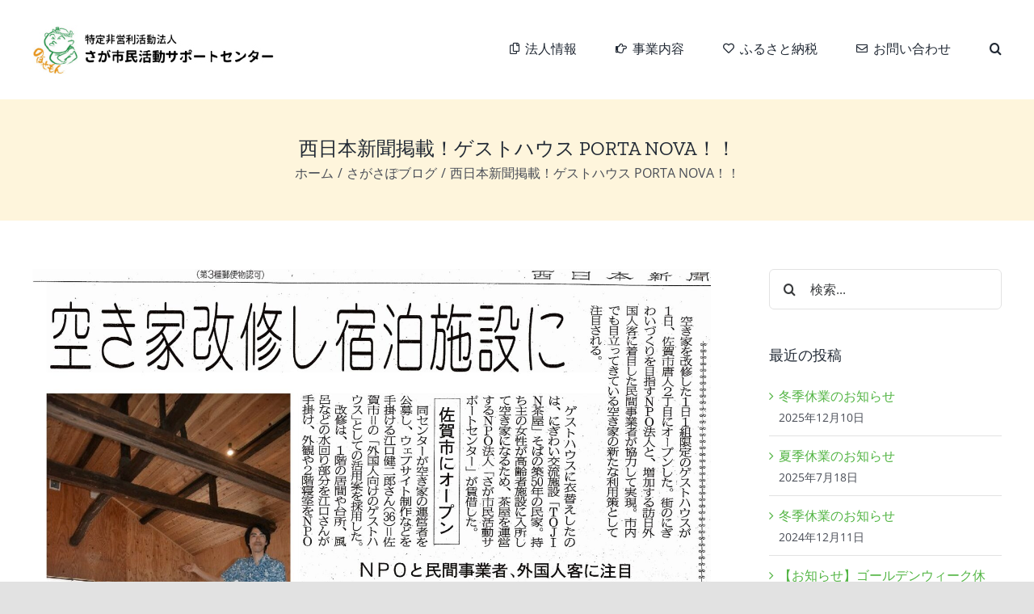

--- FILE ---
content_type: text/html; charset=UTF-8
request_url: https://sagasp-cen.com/2018/10/09/%E8%A5%BF%E6%97%A5%E6%9C%AC%E6%96%B0%E8%81%9E%E6%8E%B2%E8%BC%89%EF%BC%81%E3%82%B2%E3%82%B9%E3%83%88%E3%83%8F%E3%82%A6%E3%82%B9-porta-nova%EF%BC%81%EF%BC%81/
body_size: 17305
content:
<!DOCTYPE html>
<html class="avada-html-layout-wide avada-html-header-position-top" lang="ja" prefix="og: http://ogp.me/ns# fb: http://ogp.me/ns/fb#">
<head>
	<meta http-equiv="X-UA-Compatible" content="IE=edge" />
	<meta http-equiv="Content-Type" content="text/html; charset=utf-8"/>
	<meta name="viewport" content="width=device-width, initial-scale=1" />
	<title>西日本新聞掲載！ゲストハウス PORTA NOVA！！ &#8211; さが市民活動サポートセンター</title>
<meta name='robots' content='max-image-preview:large' />
<link rel='dns-prefetch' href='//webfonts.xserver.jp' />
<link rel="alternate" type="application/rss+xml" title="さが市民活動サポートセンター &raquo; フィード" href="https://sagasp-cen.com/feed/" />
<link rel="alternate" type="application/rss+xml" title="さが市民活動サポートセンター &raquo; コメントフィード" href="https://sagasp-cen.com/comments/feed/" />
		
		
		
				<link rel="alternate" title="oEmbed (JSON)" type="application/json+oembed" href="https://sagasp-cen.com/wp-json/oembed/1.0/embed?url=https%3A%2F%2Fsagasp-cen.com%2F2018%2F10%2F09%2F%25e8%25a5%25bf%25e6%2597%25a5%25e6%259c%25ac%25e6%2596%25b0%25e8%2581%259e%25e6%258e%25b2%25e8%25bc%2589%25ef%25bc%2581%25e3%2582%25b2%25e3%2582%25b9%25e3%2583%2588%25e3%2583%258f%25e3%2582%25a6%25e3%2582%25b9-porta-nova%25ef%25bc%2581%25ef%25bc%2581%2F" />
<link rel="alternate" title="oEmbed (XML)" type="text/xml+oembed" href="https://sagasp-cen.com/wp-json/oembed/1.0/embed?url=https%3A%2F%2Fsagasp-cen.com%2F2018%2F10%2F09%2F%25e8%25a5%25bf%25e6%2597%25a5%25e6%259c%25ac%25e6%2596%25b0%25e8%2581%259e%25e6%258e%25b2%25e8%25bc%2589%25ef%25bc%2581%25e3%2582%25b2%25e3%2582%25b9%25e3%2583%2588%25e3%2583%258f%25e3%2582%25a6%25e3%2582%25b9-porta-nova%25ef%25bc%2581%25ef%25bc%2581%2F&#038;format=xml" />

		<meta property="og:title" content="西日本新聞掲載！ゲストハウス PORTA NOVA！！"/>
		<meta property="og:type" content="article"/>
		<meta property="og:url" content="https://sagasp-cen.com/2018/10/09/%e8%a5%bf%e6%97%a5%e6%9c%ac%e6%96%b0%e8%81%9e%e6%8e%b2%e8%bc%89%ef%bc%81%e3%82%b2%e3%82%b9%e3%83%88%e3%83%8f%e3%82%a6%e3%82%b9-porta-nova%ef%bc%81%ef%bc%81/"/>
		<meta property="og:site_name" content="さが市民活動サポートセンター"/>
		<meta property="og:description" content="空き家改修し宿泊施設に　佐賀市にオープン１日１組限定　外国人客に注目西日本新聞_20181008 

2018年10月1日（月）にオープンしたゲストハウス PORTA NOVAが、10月8日発刊の西日本新聞に掲載されました！

PORTA NOVA ホームページ
https://porta-nova.jp/

PORTA NOVA Facebookページ
https://www.facebook.com/PORTANOVA.saga/

佐賀市中央大通りエリアマネジメント協議会では、佐賀県「自発の地域創生プロジェクト」に基づく佐賀市との協働事業「空き家活用による中心市街地活性化計画」を進めています。

今回オープンするゲストハウスは、「第1回チャレンジゲストハウス空き家活用事業」に選定さえた"/>

									<meta property="og:image" content="https://sagasp-cen.com/wp-content/uploads/2018/10/85ede3530637f58f5a67e4ec46c08f93.jpg"/>
							<style id='wp-img-auto-sizes-contain-inline-css' type='text/css'>
img:is([sizes=auto i],[sizes^="auto," i]){contain-intrinsic-size:3000px 1500px}
/*# sourceURL=wp-img-auto-sizes-contain-inline-css */
</style>
<style id='wp-emoji-styles-inline-css' type='text/css'>

	img.wp-smiley, img.emoji {
		display: inline !important;
		border: none !important;
		box-shadow: none !important;
		height: 1em !important;
		width: 1em !important;
		margin: 0 0.07em !important;
		vertical-align: -0.1em !important;
		background: none !important;
		padding: 0 !important;
	}
/*# sourceURL=wp-emoji-styles-inline-css */
</style>
<style id='wp-block-library-inline-css' type='text/css'>
:root{--wp-block-synced-color:#7a00df;--wp-block-synced-color--rgb:122,0,223;--wp-bound-block-color:var(--wp-block-synced-color);--wp-editor-canvas-background:#ddd;--wp-admin-theme-color:#007cba;--wp-admin-theme-color--rgb:0,124,186;--wp-admin-theme-color-darker-10:#006ba1;--wp-admin-theme-color-darker-10--rgb:0,107,160.5;--wp-admin-theme-color-darker-20:#005a87;--wp-admin-theme-color-darker-20--rgb:0,90,135;--wp-admin-border-width-focus:2px}@media (min-resolution:192dpi){:root{--wp-admin-border-width-focus:1.5px}}.wp-element-button{cursor:pointer}:root .has-very-light-gray-background-color{background-color:#eee}:root .has-very-dark-gray-background-color{background-color:#313131}:root .has-very-light-gray-color{color:#eee}:root .has-very-dark-gray-color{color:#313131}:root .has-vivid-green-cyan-to-vivid-cyan-blue-gradient-background{background:linear-gradient(135deg,#00d084,#0693e3)}:root .has-purple-crush-gradient-background{background:linear-gradient(135deg,#34e2e4,#4721fb 50%,#ab1dfe)}:root .has-hazy-dawn-gradient-background{background:linear-gradient(135deg,#faaca8,#dad0ec)}:root .has-subdued-olive-gradient-background{background:linear-gradient(135deg,#fafae1,#67a671)}:root .has-atomic-cream-gradient-background{background:linear-gradient(135deg,#fdd79a,#004a59)}:root .has-nightshade-gradient-background{background:linear-gradient(135deg,#330968,#31cdcf)}:root .has-midnight-gradient-background{background:linear-gradient(135deg,#020381,#2874fc)}:root{--wp--preset--font-size--normal:16px;--wp--preset--font-size--huge:42px}.has-regular-font-size{font-size:1em}.has-larger-font-size{font-size:2.625em}.has-normal-font-size{font-size:var(--wp--preset--font-size--normal)}.has-huge-font-size{font-size:var(--wp--preset--font-size--huge)}.has-text-align-center{text-align:center}.has-text-align-left{text-align:left}.has-text-align-right{text-align:right}.has-fit-text{white-space:nowrap!important}#end-resizable-editor-section{display:none}.aligncenter{clear:both}.items-justified-left{justify-content:flex-start}.items-justified-center{justify-content:center}.items-justified-right{justify-content:flex-end}.items-justified-space-between{justify-content:space-between}.screen-reader-text{border:0;clip-path:inset(50%);height:1px;margin:-1px;overflow:hidden;padding:0;position:absolute;width:1px;word-wrap:normal!important}.screen-reader-text:focus{background-color:#ddd;clip-path:none;color:#444;display:block;font-size:1em;height:auto;left:5px;line-height:normal;padding:15px 23px 14px;text-decoration:none;top:5px;width:auto;z-index:100000}html :where(.has-border-color){border-style:solid}html :where([style*=border-top-color]){border-top-style:solid}html :where([style*=border-right-color]){border-right-style:solid}html :where([style*=border-bottom-color]){border-bottom-style:solid}html :where([style*=border-left-color]){border-left-style:solid}html :where([style*=border-width]){border-style:solid}html :where([style*=border-top-width]){border-top-style:solid}html :where([style*=border-right-width]){border-right-style:solid}html :where([style*=border-bottom-width]){border-bottom-style:solid}html :where([style*=border-left-width]){border-left-style:solid}html :where(img[class*=wp-image-]){height:auto;max-width:100%}:where(figure){margin:0 0 1em}html :where(.is-position-sticky){--wp-admin--admin-bar--position-offset:var(--wp-admin--admin-bar--height,0px)}@media screen and (max-width:600px){html :where(.is-position-sticky){--wp-admin--admin-bar--position-offset:0px}}

/*# sourceURL=wp-block-library-inline-css */
</style><style id='global-styles-inline-css' type='text/css'>
:root{--wp--preset--aspect-ratio--square: 1;--wp--preset--aspect-ratio--4-3: 4/3;--wp--preset--aspect-ratio--3-4: 3/4;--wp--preset--aspect-ratio--3-2: 3/2;--wp--preset--aspect-ratio--2-3: 2/3;--wp--preset--aspect-ratio--16-9: 16/9;--wp--preset--aspect-ratio--9-16: 9/16;--wp--preset--color--black: #000000;--wp--preset--color--cyan-bluish-gray: #abb8c3;--wp--preset--color--white: #ffffff;--wp--preset--color--pale-pink: #f78da7;--wp--preset--color--vivid-red: #cf2e2e;--wp--preset--color--luminous-vivid-orange: #ff6900;--wp--preset--color--luminous-vivid-amber: #fcb900;--wp--preset--color--light-green-cyan: #7bdcb5;--wp--preset--color--vivid-green-cyan: #00d084;--wp--preset--color--pale-cyan-blue: #8ed1fc;--wp--preset--color--vivid-cyan-blue: #0693e3;--wp--preset--color--vivid-purple: #9b51e0;--wp--preset--color--awb-color-1: rgba(255,255,255,1);--wp--preset--color--awb-color-2: rgba(249,249,251,1);--wp--preset--color--awb-color-3: rgba(242,243,245,1);--wp--preset--color--awb-color-4: rgba(226,226,226,1);--wp--preset--color--awb-color-5: rgba(101,188,123,1);--wp--preset--color--awb-color-6: rgba(74,78,87,1);--wp--preset--color--awb-color-7: rgba(51,51,51,1);--wp--preset--color--awb-color-8: rgba(33,41,52,1);--wp--preset--color--awb-color-custom-10: rgba(66,66,66,1);--wp--preset--color--awb-color-custom-11: rgba(242,243,245,0.7);--wp--preset--color--awb-color-custom-12: rgba(242,243,245,0.8);--wp--preset--color--awb-color-custom-13: rgba(83,181,68,1);--wp--preset--color--awb-color-custom-14: rgba(158,160,164,1);--wp--preset--gradient--vivid-cyan-blue-to-vivid-purple: linear-gradient(135deg,rgb(6,147,227) 0%,rgb(155,81,224) 100%);--wp--preset--gradient--light-green-cyan-to-vivid-green-cyan: linear-gradient(135deg,rgb(122,220,180) 0%,rgb(0,208,130) 100%);--wp--preset--gradient--luminous-vivid-amber-to-luminous-vivid-orange: linear-gradient(135deg,rgb(252,185,0) 0%,rgb(255,105,0) 100%);--wp--preset--gradient--luminous-vivid-orange-to-vivid-red: linear-gradient(135deg,rgb(255,105,0) 0%,rgb(207,46,46) 100%);--wp--preset--gradient--very-light-gray-to-cyan-bluish-gray: linear-gradient(135deg,rgb(238,238,238) 0%,rgb(169,184,195) 100%);--wp--preset--gradient--cool-to-warm-spectrum: linear-gradient(135deg,rgb(74,234,220) 0%,rgb(151,120,209) 20%,rgb(207,42,186) 40%,rgb(238,44,130) 60%,rgb(251,105,98) 80%,rgb(254,248,76) 100%);--wp--preset--gradient--blush-light-purple: linear-gradient(135deg,rgb(255,206,236) 0%,rgb(152,150,240) 100%);--wp--preset--gradient--blush-bordeaux: linear-gradient(135deg,rgb(254,205,165) 0%,rgb(254,45,45) 50%,rgb(107,0,62) 100%);--wp--preset--gradient--luminous-dusk: linear-gradient(135deg,rgb(255,203,112) 0%,rgb(199,81,192) 50%,rgb(65,88,208) 100%);--wp--preset--gradient--pale-ocean: linear-gradient(135deg,rgb(255,245,203) 0%,rgb(182,227,212) 50%,rgb(51,167,181) 100%);--wp--preset--gradient--electric-grass: linear-gradient(135deg,rgb(202,248,128) 0%,rgb(113,206,126) 100%);--wp--preset--gradient--midnight: linear-gradient(135deg,rgb(2,3,129) 0%,rgb(40,116,252) 100%);--wp--preset--font-size--small: 12px;--wp--preset--font-size--medium: 20px;--wp--preset--font-size--large: 24px;--wp--preset--font-size--x-large: 42px;--wp--preset--font-size--normal: 16px;--wp--preset--font-size--xlarge: 32px;--wp--preset--font-size--huge: 48px;--wp--preset--spacing--20: 0.44rem;--wp--preset--spacing--30: 0.67rem;--wp--preset--spacing--40: 1rem;--wp--preset--spacing--50: 1.5rem;--wp--preset--spacing--60: 2.25rem;--wp--preset--spacing--70: 3.38rem;--wp--preset--spacing--80: 5.06rem;--wp--preset--shadow--natural: 6px 6px 9px rgba(0, 0, 0, 0.2);--wp--preset--shadow--deep: 12px 12px 50px rgba(0, 0, 0, 0.4);--wp--preset--shadow--sharp: 6px 6px 0px rgba(0, 0, 0, 0.2);--wp--preset--shadow--outlined: 6px 6px 0px -3px rgb(255, 255, 255), 6px 6px rgb(0, 0, 0);--wp--preset--shadow--crisp: 6px 6px 0px rgb(0, 0, 0);}:where(.is-layout-flex){gap: 0.5em;}:where(.is-layout-grid){gap: 0.5em;}body .is-layout-flex{display: flex;}.is-layout-flex{flex-wrap: wrap;align-items: center;}.is-layout-flex > :is(*, div){margin: 0;}body .is-layout-grid{display: grid;}.is-layout-grid > :is(*, div){margin: 0;}:where(.wp-block-columns.is-layout-flex){gap: 2em;}:where(.wp-block-columns.is-layout-grid){gap: 2em;}:where(.wp-block-post-template.is-layout-flex){gap: 1.25em;}:where(.wp-block-post-template.is-layout-grid){gap: 1.25em;}.has-black-color{color: var(--wp--preset--color--black) !important;}.has-cyan-bluish-gray-color{color: var(--wp--preset--color--cyan-bluish-gray) !important;}.has-white-color{color: var(--wp--preset--color--white) !important;}.has-pale-pink-color{color: var(--wp--preset--color--pale-pink) !important;}.has-vivid-red-color{color: var(--wp--preset--color--vivid-red) !important;}.has-luminous-vivid-orange-color{color: var(--wp--preset--color--luminous-vivid-orange) !important;}.has-luminous-vivid-amber-color{color: var(--wp--preset--color--luminous-vivid-amber) !important;}.has-light-green-cyan-color{color: var(--wp--preset--color--light-green-cyan) !important;}.has-vivid-green-cyan-color{color: var(--wp--preset--color--vivid-green-cyan) !important;}.has-pale-cyan-blue-color{color: var(--wp--preset--color--pale-cyan-blue) !important;}.has-vivid-cyan-blue-color{color: var(--wp--preset--color--vivid-cyan-blue) !important;}.has-vivid-purple-color{color: var(--wp--preset--color--vivid-purple) !important;}.has-black-background-color{background-color: var(--wp--preset--color--black) !important;}.has-cyan-bluish-gray-background-color{background-color: var(--wp--preset--color--cyan-bluish-gray) !important;}.has-white-background-color{background-color: var(--wp--preset--color--white) !important;}.has-pale-pink-background-color{background-color: var(--wp--preset--color--pale-pink) !important;}.has-vivid-red-background-color{background-color: var(--wp--preset--color--vivid-red) !important;}.has-luminous-vivid-orange-background-color{background-color: var(--wp--preset--color--luminous-vivid-orange) !important;}.has-luminous-vivid-amber-background-color{background-color: var(--wp--preset--color--luminous-vivid-amber) !important;}.has-light-green-cyan-background-color{background-color: var(--wp--preset--color--light-green-cyan) !important;}.has-vivid-green-cyan-background-color{background-color: var(--wp--preset--color--vivid-green-cyan) !important;}.has-pale-cyan-blue-background-color{background-color: var(--wp--preset--color--pale-cyan-blue) !important;}.has-vivid-cyan-blue-background-color{background-color: var(--wp--preset--color--vivid-cyan-blue) !important;}.has-vivid-purple-background-color{background-color: var(--wp--preset--color--vivid-purple) !important;}.has-black-border-color{border-color: var(--wp--preset--color--black) !important;}.has-cyan-bluish-gray-border-color{border-color: var(--wp--preset--color--cyan-bluish-gray) !important;}.has-white-border-color{border-color: var(--wp--preset--color--white) !important;}.has-pale-pink-border-color{border-color: var(--wp--preset--color--pale-pink) !important;}.has-vivid-red-border-color{border-color: var(--wp--preset--color--vivid-red) !important;}.has-luminous-vivid-orange-border-color{border-color: var(--wp--preset--color--luminous-vivid-orange) !important;}.has-luminous-vivid-amber-border-color{border-color: var(--wp--preset--color--luminous-vivid-amber) !important;}.has-light-green-cyan-border-color{border-color: var(--wp--preset--color--light-green-cyan) !important;}.has-vivid-green-cyan-border-color{border-color: var(--wp--preset--color--vivid-green-cyan) !important;}.has-pale-cyan-blue-border-color{border-color: var(--wp--preset--color--pale-cyan-blue) !important;}.has-vivid-cyan-blue-border-color{border-color: var(--wp--preset--color--vivid-cyan-blue) !important;}.has-vivid-purple-border-color{border-color: var(--wp--preset--color--vivid-purple) !important;}.has-vivid-cyan-blue-to-vivid-purple-gradient-background{background: var(--wp--preset--gradient--vivid-cyan-blue-to-vivid-purple) !important;}.has-light-green-cyan-to-vivid-green-cyan-gradient-background{background: var(--wp--preset--gradient--light-green-cyan-to-vivid-green-cyan) !important;}.has-luminous-vivid-amber-to-luminous-vivid-orange-gradient-background{background: var(--wp--preset--gradient--luminous-vivid-amber-to-luminous-vivid-orange) !important;}.has-luminous-vivid-orange-to-vivid-red-gradient-background{background: var(--wp--preset--gradient--luminous-vivid-orange-to-vivid-red) !important;}.has-very-light-gray-to-cyan-bluish-gray-gradient-background{background: var(--wp--preset--gradient--very-light-gray-to-cyan-bluish-gray) !important;}.has-cool-to-warm-spectrum-gradient-background{background: var(--wp--preset--gradient--cool-to-warm-spectrum) !important;}.has-blush-light-purple-gradient-background{background: var(--wp--preset--gradient--blush-light-purple) !important;}.has-blush-bordeaux-gradient-background{background: var(--wp--preset--gradient--blush-bordeaux) !important;}.has-luminous-dusk-gradient-background{background: var(--wp--preset--gradient--luminous-dusk) !important;}.has-pale-ocean-gradient-background{background: var(--wp--preset--gradient--pale-ocean) !important;}.has-electric-grass-gradient-background{background: var(--wp--preset--gradient--electric-grass) !important;}.has-midnight-gradient-background{background: var(--wp--preset--gradient--midnight) !important;}.has-small-font-size{font-size: var(--wp--preset--font-size--small) !important;}.has-medium-font-size{font-size: var(--wp--preset--font-size--medium) !important;}.has-large-font-size{font-size: var(--wp--preset--font-size--large) !important;}.has-x-large-font-size{font-size: var(--wp--preset--font-size--x-large) !important;}
/*# sourceURL=global-styles-inline-css */
</style>

<style id='classic-theme-styles-inline-css' type='text/css'>
/*! This file is auto-generated */
.wp-block-button__link{color:#fff;background-color:#32373c;border-radius:9999px;box-shadow:none;text-decoration:none;padding:calc(.667em + 2px) calc(1.333em + 2px);font-size:1.125em}.wp-block-file__button{background:#32373c;color:#fff;text-decoration:none}
/*# sourceURL=/wp-includes/css/classic-themes.min.css */
</style>
<link rel='stylesheet' id='contact-form-7-css' href='https://sagasp-cen.com/wp-content/plugins/contact-form-7/includes/css/styles.css?ver=5.8.4' type='text/css' media='all' />
<link rel='stylesheet' id='fusion-dynamic-css-css' href='https://sagasp-cen.com/wp-content/uploads/fusion-styles/25738e9de8d9ecdb9c46b6c57389bbf9.min.css?ver=3.11.3' type='text/css' media='all' />
<script type="text/javascript" src="https://sagasp-cen.com/wp-includes/js/jquery/jquery.min.js?ver=3.7.1" id="jquery-core-js"></script>
<script type="text/javascript" src="https://sagasp-cen.com/wp-includes/js/jquery/jquery-migrate.min.js?ver=3.4.1" id="jquery-migrate-js"></script>
<script type="text/javascript" src="//webfonts.xserver.jp/js/xserverv3.js?fadein=0&amp;ver=2.0.5" id="typesquare_std-js"></script>
<link rel="https://api.w.org/" href="https://sagasp-cen.com/wp-json/" /><link rel="alternate" title="JSON" type="application/json" href="https://sagasp-cen.com/wp-json/wp/v2/posts/853" /><link rel="EditURI" type="application/rsd+xml" title="RSD" href="https://sagasp-cen.com/xmlrpc.php?rsd" />
<meta name="generator" content="WordPress 6.9" />
<link rel="canonical" href="https://sagasp-cen.com/2018/10/09/%e8%a5%bf%e6%97%a5%e6%9c%ac%e6%96%b0%e8%81%9e%e6%8e%b2%e8%bc%89%ef%bc%81%e3%82%b2%e3%82%b9%e3%83%88%e3%83%8f%e3%82%a6%e3%82%b9-porta-nova%ef%bc%81%ef%bc%81/" />
<link rel='shortlink' href='https://sagasp-cen.com/?p=853' />
<meta name="cdp-version" content="1.4.4" /><link rel="preload" href="https://sagasp-cen.com/wp-content/themes/Avada/includes/lib/assets/fonts/icomoon/awb-icons.woff" as="font" type="font/woff" crossorigin><link rel="preload" href="//sagasp-cen.com/wp-content/themes/Avada/includes/lib/assets/fonts/fontawesome/webfonts/fa-brands-400.woff2" as="font" type="font/woff2" crossorigin><link rel="preload" href="//sagasp-cen.com/wp-content/themes/Avada/includes/lib/assets/fonts/fontawesome/webfonts/fa-regular-400.woff2" as="font" type="font/woff2" crossorigin><link rel="preload" href="//sagasp-cen.com/wp-content/themes/Avada/includes/lib/assets/fonts/fontawesome/webfonts/fa-solid-900.woff2" as="font" type="font/woff2" crossorigin><style type="text/css" id="css-fb-visibility">@media screen and (max-width: 640px){.fusion-no-small-visibility{display:none !important;}body .sm-text-align-center{text-align:center !important;}body .sm-text-align-left{text-align:left !important;}body .sm-text-align-right{text-align:right !important;}body .sm-flex-align-center{justify-content:center !important;}body .sm-flex-align-flex-start{justify-content:flex-start !important;}body .sm-flex-align-flex-end{justify-content:flex-end !important;}body .sm-mx-auto{margin-left:auto !important;margin-right:auto !important;}body .sm-ml-auto{margin-left:auto !important;}body .sm-mr-auto{margin-right:auto !important;}body .fusion-absolute-position-small{position:absolute;top:auto;width:100%;}.awb-sticky.awb-sticky-small{ position: sticky; top: var(--awb-sticky-offset,0); }}@media screen and (min-width: 641px) and (max-width: 1024px){.fusion-no-medium-visibility{display:none !important;}body .md-text-align-center{text-align:center !important;}body .md-text-align-left{text-align:left !important;}body .md-text-align-right{text-align:right !important;}body .md-flex-align-center{justify-content:center !important;}body .md-flex-align-flex-start{justify-content:flex-start !important;}body .md-flex-align-flex-end{justify-content:flex-end !important;}body .md-mx-auto{margin-left:auto !important;margin-right:auto !important;}body .md-ml-auto{margin-left:auto !important;}body .md-mr-auto{margin-right:auto !important;}body .fusion-absolute-position-medium{position:absolute;top:auto;width:100%;}.awb-sticky.awb-sticky-medium{ position: sticky; top: var(--awb-sticky-offset,0); }}@media screen and (min-width: 1025px){.fusion-no-large-visibility{display:none !important;}body .lg-text-align-center{text-align:center !important;}body .lg-text-align-left{text-align:left !important;}body .lg-text-align-right{text-align:right !important;}body .lg-flex-align-center{justify-content:center !important;}body .lg-flex-align-flex-start{justify-content:flex-start !important;}body .lg-flex-align-flex-end{justify-content:flex-end !important;}body .lg-mx-auto{margin-left:auto !important;margin-right:auto !important;}body .lg-ml-auto{margin-left:auto !important;}body .lg-mr-auto{margin-right:auto !important;}body .fusion-absolute-position-large{position:absolute;top:auto;width:100%;}.awb-sticky.awb-sticky-large{ position: sticky; top: var(--awb-sticky-offset,0); }}</style>		<script type="text/javascript">
			var doc = document.documentElement;
			doc.setAttribute( 'data-useragent', navigator.userAgent );
		</script>
		<!-- Google tag (gtag.js) -->
<script async src="https://www.googletagmanager.com/gtag/js?id=G-3SB2YQZX8D"></script>
<script>
  window.dataLayer = window.dataLayer || [];
  function gtag(){dataLayer.push(arguments);}
  gtag('js', new Date());

  gtag('config', 'G-3SB2YQZX8D');
</script>

<!-- Google tag (gtag.js) -->
<script async src="https://www.googletagmanager.com/gtag/js?id=G-FE7EBZM4MS">
</script>
<script>
  window.dataLayer = window.dataLayer || [];
  function gtag(){dataLayer.push(arguments);}
  gtag('js', new Date());

  gtag('config', 'G-FE7EBZM4MS');
</script>
	</head>

<body class="wp-singular post-template-default single single-post postid-853 single-format-standard wp-theme-Avada has-sidebar fusion-image-hovers fusion-pagination-sizing fusion-button_type-flat fusion-button_span-no fusion-button_gradient-linear avada-image-rollover-circle-yes avada-image-rollover-no fusion-body ltr no-tablet-sticky-header no-mobile-sticky-header no-mobile-slidingbar no-mobile-totop fusion-disable-outline fusion-sub-menu-fade mobile-logo-pos-left layout-wide-mode avada-has-boxed-modal-shadow- layout-scroll-offset-full avada-has-zero-margin-offset-top fusion-top-header menu-text-align-center mobile-menu-design-classic fusion-show-pagination-text fusion-header-layout-v1 avada-responsive avada-footer-fx-none avada-menu-highlight-style-bottombar fusion-search-form-clean fusion-main-menu-search-overlay fusion-avatar-circle avada-dropdown-styles avada-blog-layout-medium avada-blog-archive-layout-medium avada-header-shadow-no avada-menu-icon-position-left avada-has-megamenu-shadow avada-has-pagetitle-bg-full avada-has-mobile-menu-search avada-has-main-nav-search-icon avada-has-breadcrumb-mobile-hidden avada-has-titlebar-bar_and_content avada-header-border-color-full-transparent avada-has-pagination-width_height avada-flyout-menu-direction-fade avada-ec-views-v1" data-awb-post-id="853">
		<a class="skip-link screen-reader-text" href="#content">Skip to content</a>

	<div id="boxed-wrapper">
		
		<div id="wrapper" class="fusion-wrapper">
			<div id="home" style="position:relative;top:-1px;"></div>
							
					
			<header class="fusion-header-wrapper">
				<div class="fusion-header-v1 fusion-logo-alignment fusion-logo-left fusion-sticky-menu- fusion-sticky-logo- fusion-mobile-logo-  fusion-mobile-menu-design-classic">
					<div class="fusion-header-sticky-height"></div>
<div class="fusion-header">
	<div class="fusion-row">
					<div class="fusion-logo" data-margin-top="31px" data-margin-bottom="31px" data-margin-left="0px" data-margin-right="0px">
			<a class="fusion-logo-link"  href="https://sagasp-cen.com/" >

						<!-- standard logo -->
			<img src="https://sagasp-cen.com/wp-content/uploads/2022/01/logo.jpg" srcset="https://sagasp-cen.com/wp-content/uploads/2022/01/logo.jpg 1x" width="300" height="61" alt="さが市民活動サポートセンター ロゴ" data-retina_logo_url="" class="fusion-standard-logo" />

			
					</a>
		</div>		<nav class="fusion-main-menu" aria-label="Main Menu"><div class="fusion-overlay-search">		<form role="search" class="searchform fusion-search-form  fusion-search-form-clean" method="get" action="https://sagasp-cen.com/">
			<div class="fusion-search-form-content">

				
				<div class="fusion-search-field search-field">
					<label><span class="screen-reader-text">検索 …</span>
													<input type="search" value="" name="s" class="s" placeholder="検索..." required aria-required="true" aria-label="検索..."/>
											</label>
				</div>
				<div class="fusion-search-button search-button">
					<input type="submit" class="fusion-search-submit searchsubmit" aria-label="検索" value="&#xf002;" />
									</div>

				
			</div>


			
		</form>
		<div class="fusion-search-spacer"></div><a href="#" role="button" aria-label="Close Search" class="fusion-close-search"></a></div><ul id="menu-nav" class="fusion-menu"><li  id="menu-item-3192"  class="menu-item menu-item-type-post_type menu-item-object-page menu-item-has-children menu-item-3192 fusion-dropdown-menu"  data-item-id="3192"><a  href="https://sagasp-cen.com/sagasp/" class="fusion-flex-link fusion-bottombar-highlight"><span class="fusion-megamenu-icon"><i class="glyphicon fa-copy far" aria-hidden="true"></i></span><span class="menu-text">法人情報</span></a><ul class="sub-menu"><li  id="menu-item-3599"  class="menu-item menu-item-type-post_type menu-item-object-page menu-item-3599 fusion-dropdown-submenu" ><a  href="https://sagasp-cen.com/sagasp/" class="fusion-bottombar-highlight"><span><span class="fusion-megamenu-icon"><i class="glyphicon fa-building fas" aria-hidden="true"></i></span>法人情報</span></a></li><li  id="menu-item-3196"  class="menu-item menu-item-type-post_type menu-item-object-page menu-item-3196 fusion-dropdown-submenu" ><a  href="https://sagasp-cen.com/%e6%b3%95%e4%ba%ba%e8%b3%87%e6%96%99%e7%ad%89/" class="fusion-bottombar-highlight"><span><span class="fusion-megamenu-icon"><i class="glyphicon fa-file-archive far" aria-hidden="true"></i></span>法人資料等</span></a></li></ul></li><li  id="menu-item-3193"  class="menu-item menu-item-type-post_type menu-item-object-page menu-item-3193"  data-item-id="3193"><a  href="https://sagasp-cen.com/activities/" class="fusion-flex-link fusion-bottombar-highlight"><span class="fusion-megamenu-icon"><i class="glyphicon fa-hand-point-right far" aria-hidden="true"></i></span><span class="menu-text">事業内容</span></a></li><li  id="menu-item-3591"  class="menu-item menu-item-type-post_type menu-item-object-page menu-item-3591"  data-item-id="3591"><a  href="https://sagasp-cen.com/%e3%81%b5%e3%82%8b%e3%81%95%e3%81%a8%e7%b4%8d%e7%a8%8e/" class="fusion-flex-link fusion-bottombar-highlight"><span class="fusion-megamenu-icon"><i class="glyphicon fa-heart far" aria-hidden="true"></i></span><span class="menu-text">ふるさと納税</span></a></li><li  id="menu-item-3198"  class="menu-item menu-item-type-post_type menu-item-object-page menu-item-3198"  data-item-id="3198"><a  href="https://sagasp-cen.com/contact/" class="fusion-flex-link fusion-bottombar-highlight"><span class="fusion-megamenu-icon"><i class="glyphicon fa-envelope far" aria-hidden="true"></i></span><span class="menu-text">お問い合わせ</span></a></li><li class="fusion-custom-menu-item fusion-main-menu-search fusion-search-overlay"><a class="fusion-main-menu-icon" href="#" aria-label="検索" data-title="検索" title="検索" role="button" aria-expanded="false"></a></li></ul></nav>
<nav class="fusion-mobile-nav-holder fusion-mobile-menu-text-align-left" aria-label="Main Menu Mobile"></nav>

		
<div class="fusion-clearfix"></div>
<div class="fusion-mobile-menu-search">
			<form role="search" class="searchform fusion-search-form  fusion-search-form-clean" method="get" action="https://sagasp-cen.com/">
			<div class="fusion-search-form-content">

				
				<div class="fusion-search-field search-field">
					<label><span class="screen-reader-text">検索 …</span>
													<input type="search" value="" name="s" class="s" placeholder="検索..." required aria-required="true" aria-label="検索..."/>
											</label>
				</div>
				<div class="fusion-search-button search-button">
					<input type="submit" class="fusion-search-submit searchsubmit" aria-label="検索" value="&#xf002;" />
									</div>

				
			</div>


			
		</form>
		</div>
			</div>
</div>
				</div>
				<div class="fusion-clearfix"></div>
			</header>
								
							<div id="sliders-container" class="fusion-slider-visibility">
					</div>
				
					
							
			<section class="avada-page-titlebar-wrapper" aria-label="ページタイトルバー">
	<div class="fusion-page-title-bar fusion-page-title-bar-none fusion-page-title-bar-center">
		<div class="fusion-page-title-row">
			<div class="fusion-page-title-wrapper">
				<div class="fusion-page-title-captions">

																							<h1 class="entry-title">西日本新聞掲載！ゲストハウス PORTA NOVA！！</h1>

											
																		<div class="fusion-page-title-secondary">
								<nav class="fusion-breadcrumbs" ara-label="Breadcrumb"><ol class="awb-breadcrumb-list"><li class="fusion-breadcrumb-item awb-breadcrumb-sep" ><a href="https://sagasp-cen.com" class="fusion-breadcrumb-link"><span >ホーム</span></a></li><li class="fusion-breadcrumb-item awb-breadcrumb-sep" ><a href="https://sagasp-cen.com/category/blog/" class="fusion-breadcrumb-link"><span >さがさぽブログ</span></a></li><li class="fusion-breadcrumb-item"  aria-current="page"><span  class="breadcrumb-leaf">西日本新聞掲載！ゲストハウス PORTA NOVA！！</span></li></ol></nav>							</div>
											
				</div>

				
			</div>
		</div>
	</div>
</section>

						<main id="main" class="clearfix ">
				<div class="fusion-row" style="">

<section id="content" style="float: left;">
	
					<article id="post-853" class="post post-853 type-post status-publish format-standard has-post-thumbnail hentry category-blog">
										<span class="entry-title" style="display: none;">西日本新聞掲載！ゲストハウス PORTA NOVA！！</span>
			
				
						<div class="post-content">
				<div id="attachment_856" style="width: 2058px" class="wp-caption alignnone"><img fetchpriority="high" decoding="async" aria-describedby="caption-attachment-856" class="wp-image-856 size-full" src="http://sagasp-cen.com/wp2021/wp-content/uploads/2018/10/85ede3530637f58f5a67e4ec46c08f93.jpg" alt="" width="2048" height="1587" srcset="https://sagasp-cen.com/wp-content/uploads/2018/10/85ede3530637f58f5a67e4ec46c08f93-200x155.jpg 200w, https://sagasp-cen.com/wp-content/uploads/2018/10/85ede3530637f58f5a67e4ec46c08f93-300x232.jpg 300w, https://sagasp-cen.com/wp-content/uploads/2018/10/85ede3530637f58f5a67e4ec46c08f93-400x310.jpg 400w, https://sagasp-cen.com/wp-content/uploads/2018/10/85ede3530637f58f5a67e4ec46c08f93-600x465.jpg 600w, https://sagasp-cen.com/wp-content/uploads/2018/10/85ede3530637f58f5a67e4ec46c08f93-768x595.jpg 768w, https://sagasp-cen.com/wp-content/uploads/2018/10/85ede3530637f58f5a67e4ec46c08f93-800x620.jpg 800w, https://sagasp-cen.com/wp-content/uploads/2018/10/85ede3530637f58f5a67e4ec46c08f93-1024x794.jpg 1024w, https://sagasp-cen.com/wp-content/uploads/2018/10/85ede3530637f58f5a67e4ec46c08f93-1200x930.jpg 1200w, https://sagasp-cen.com/wp-content/uploads/2018/10/85ede3530637f58f5a67e4ec46c08f93-1536x1190.jpg 1536w, https://sagasp-cen.com/wp-content/uploads/2018/10/85ede3530637f58f5a67e4ec46c08f93.jpg 2048w" sizes="(max-width: 2048px) 100vw, 2048px" /><p id="caption-attachment-856" class="wp-caption-text">空き家改修し宿泊施設に　佐賀市にオープン<br />１日１組限定　外国人客に注目<br />西日本新聞_20181008</p></div>
<p>2018年10月1日（月）にオープンした<a href="https://sagasp-cen.com/2018/09/688/" target="_self" rel="nofollow noopener">ゲストハウス PORTA NOVA</a>が、10月8日発刊の西日本新聞に掲載されました！</p>
<p><span class="bold">PORTA NOVA ホームページ</span><br />
<a href="https://porta-nova.jp/" target="_blank" rel="follow noopener">https://porta-nova.jp/</a></p>
<p><span class="bold">PORTA NOVA Facebookページ</span><br />
<a href="https://www.facebook.com/PORTANOVA.saga/" target="_blank" rel="follow noopener">https://www.facebook.com/PORTANOVA.saga/</a></p>
<p><a title="佐賀市 中央大通りエリアマネジメント協議会" href="https://www.facebook.com/area.mgmt.saga/" target="_blank" rel="follow noopener">佐賀市中央大通りエリアマネジメント協議会</a>では、佐賀県「<a title="自発の地域創生プロジェクト" href="http://www.sagajikan.com/chiikisosei" target="_blank" rel="follow noopener">自発の地域創生プロジェクト</a>」に基づく佐賀市との協働事業「<a title="空き家活用による中心市街地活性化計画" href="http://www.sagajikan.com/chiikisosei/torikumi/%E7%A9%BA%E3%81%8D%E5%AE%B6%E6%B4%BB%E7%94%A8%E3%81%AB%E3%82%88%E3%82%8B%E4%B8%AD%E5%BF%83%E5%B8%82%E8%A1%97%E5%9C%B0%E6%B4%BB%E6%80%A7%E5%8C%96%E8%A8%88%E7%94%BB" target="_blank" rel="follow noopener">空き家活用による中心市街地活性化計画</a>」を進めています。</p>
<p>今回オープンするゲストハウスは、「<a title="第1回チャレンジゲストハウス空き家活用事業" href="http://www.saga-mirai.jp/information/uploads/1-%E5%BF%9C%E5%8B%9F%E8%A6%81%E9%A0%85_%E3%83%81%E3%83%A3%E3%83%AC%E3%83%B3%E3%82%B8%E3%82%B2%E3%82%B9%E3%83%88%E3%83%8F%E3%82%A6%E3%82%B9%E7%A9%BA%E3%81%8D%E5%AE%B6%E6%B4%BB%E7%94%A8%E5%8A%A9%E6%88%90.pdf" target="_blank" rel="follow noopener">第1回チャレンジゲストハウス空き家活用事業</a>」に選定さえた<a title="「第1 回 チャレンジゲストハウス空き家活用助成」運営者決定！" href="http://www.saga-mirai.jp/information/2018/05/001213.html" target="_blank" rel="follow noopener">江口健二郎（佐賀県佐賀市）さん</a>が運営するゲストハウスです。<a title="ゲストハウス「PORTA NOVA」" href="https://porta-nova.jp/" target="_blank" rel="follow noopener">PORTA　NOVA（ポルタノヴァ）</a>とは、「新しい扉」「新たな門」といった意味のラテン語です。</p>
<hr />
<header class="NP-articleHeader">
<h2><a href="https://www.nishinippon.co.jp/nnp/saga/article/455910/" target="_blank" rel="noopener">空き家改修し宿泊施設に　佐賀市にオープン、１日１組限定　外国人客に注目 [佐賀県]</a></h2>
<div class="NP-articleMeta"><time>2018年10月08日 06時00分</time></div>
</header>
<div class="NP-articleMain">
<div class="NP-articleImage">
<figure><img decoding="async" class="alignnone size-full wp-image-861" src="http://sagasp-cen.com/wp2021/wp-content/uploads/2018/10/b4488049dccc270195b4f73103f4cfa7.jpg" alt="" width="327" height="480" srcset="https://sagasp-cen.com/wp-content/uploads/2018/10/b4488049dccc270195b4f73103f4cfa7-200x294.jpg 200w, https://sagasp-cen.com/wp-content/uploads/2018/10/b4488049dccc270195b4f73103f4cfa7-204x300.jpg 204w, https://sagasp-cen.com/wp-content/uploads/2018/10/b4488049dccc270195b4f73103f4cfa7.jpg 327w" sizes="(max-width: 327px) 100vw, 327px" /><figcaption>無垢材をふんだんに使い、梁を見せる構造にした２階の寝室</figcaption><span class="NP-photoDetailLink"><a href="https://www.nishinippon.co.jp/nnp/photo/show/323455">写真を見る</a></span></figure>
<div class="NP-articleAd">
<div id="nnp_pc_article_01"></div>
</div>
</div>
<div class="NP-articleText">
<p>　空き家を改修した１日１組限定のゲストハウスが１日、佐賀市唐人２丁目にオープンした。街のにぎわいづくりを目指すＮＰＯ法人と、増加する訪日外国人客に着目した民間事業者が協力して実現。市内でも目立ってきている空き家の新たな利用策として注目される。</p>
<p>ゲストハウスに衣替えしたのは、にぎわい交流施設「ＴＯＪＩＮ茶屋」そばの築５０年の民家。持ち主の女性が高齢者施設に入所して空き家になるため、茶屋を運営するＮＰＯ法人「さが市民活動サポートセンター」が賃借した。</p>
<p>同センターが空き家の運営者を公募し、ウェブサイト制作などを手掛ける江口健二郎さん（３６）＝佐賀市＝の「外国人向けのゲストハウス」としての活用案を採用した。</p>
<p>改修は、１階の居間や台所、風呂などの水回り部分を江口さんが手掛け、外観や２階寝室をＮＰＯが担当。１階は畳張り、２階は室内全面に無垢（むく）材を使用、屋根裏の梁（はり）を見せる構造とし、障子も用いるなどして外国人が好む「昭和の日本家屋」のイメージを打ち出した。</p>
<p>ラテン語で新しい扉という意味の「ＰＯＲＴＡ　ＮＯＶＡ」と名付けた。５人まで宿泊でき、料金は５人で１泊３万円。</p>
<p>佐賀市によると、市内の空き家は２０１３年統計調査で１万５８００戸。空き家率は１５・１％で全国平均（１３・５％）を上回る。</p>
<p>江口さんは「ここ数年で外国人客が４、５倍に増えたが、家族で泊まれる物件が少ない。古き良き民家でくつろぎ、旅を楽しんでほしい」と話す。センターの平田義信さん（５６）は「今回がモデルケースになり、空き家が人を呼び込む財産になることを知ってほしい」と期待する。予約サイト＝www.porta-nova.jp</p>
<p>＝2018/10/08付 西日本新聞朝刊＝</p>
</div>
</div>
<p><span style="color: #ffcc00;">★★★★★★★★★★★★★★★★★★★★★★★★★★★★★★★★</span><br />
<strong><span style="color: #ff00ff;">好いとっけん すっよ！！</span></strong><br />
<strong><span style="color: #ff00ff;">佐賀のにぎわい創出、コミュニティづくりの事業活動を行っています。 </span></strong><br />
<strong><span style="color: #ff00ff;">ふるさと納税の一部が寄付になります。</span></strong><br />
<strong><span style="color: #ff00ff;">さが市民活動サポートセンターのご支援をお願いします。</span></strong><br />
<strong><span style="color: #ff00ff;"><a href="http://bit.ly/2RJYRfW" target="_blank" rel="noopener">http://bit.ly/2RJYRfW</a></span></strong><br />
<span style="color: #ffcc00;">★★★★★★★★★★★★★★★★★★★★★★★★★★★★★★★★</span></p>
							</div>

												<div class="fusion-meta-info"><div class="fusion-meta-info-wrapper"><span class="vcard rich-snippet-hidden"><span class="fn"><a href="https://sagasp-cen.com/author/sagasp/" title="sagasp の投稿" rel="author">sagasp</a></span></span><span class="updated rich-snippet-hidden">2021-11-12T15:11:04+09:00</span><span>2018年10月9日</span><span class="fusion-inline-sep">|</span><a href="https://sagasp-cen.com/category/blog/" rel="category tag">さがさぽブログ</a><span class="fusion-inline-sep">|</span></div></div>													<div class="fusion-sharing-box fusion-theme-sharing-box fusion-single-sharing-box">
		<h4>投稿のシェアをよろしくお願いします！</h4>
		<div class="fusion-social-networks"><div class="fusion-social-networks-wrapper"><a  class="fusion-social-network-icon fusion-tooltip fusion-facebook awb-icon-facebook" style="color:var(--sharing_social_links_icon_color);" data-placement="top" data-title="Facebook" data-toggle="tooltip" title="Facebook" href="https://www.facebook.com/sharer.php?u=https%3A%2F%2Fsagasp-cen.com%2F2018%2F10%2F09%2F%25e8%25a5%25bf%25e6%2597%25a5%25e6%259c%25ac%25e6%2596%25b0%25e8%2581%259e%25e6%258e%25b2%25e8%25bc%2589%25ef%25bc%2581%25e3%2582%25b2%25e3%2582%25b9%25e3%2583%2588%25e3%2583%258f%25e3%2582%25a6%25e3%2582%25b9-porta-nova%25ef%25bc%2581%25ef%25bc%2581%2F&amp;t=%E8%A5%BF%E6%97%A5%E6%9C%AC%E6%96%B0%E8%81%9E%E6%8E%B2%E8%BC%89%EF%BC%81%E3%82%B2%E3%82%B9%E3%83%88%E3%83%8F%E3%82%A6%E3%82%B9%20PORTA%20NOVA%EF%BC%81%EF%BC%81" target="_blank" rel="noreferrer"><span class="screen-reader-text">Facebook</span></a><a  class="fusion-social-network-icon fusion-tooltip fusion-twitter awb-icon-twitter" style="color:var(--sharing_social_links_icon_color);" data-placement="top" data-title="Twitter" data-toggle="tooltip" title="Twitter" href="https://twitter.com/share?url=https%3A%2F%2Fsagasp-cen.com%2F2018%2F10%2F09%2F%25e8%25a5%25bf%25e6%2597%25a5%25e6%259c%25ac%25e6%2596%25b0%25e8%2581%259e%25e6%258e%25b2%25e8%25bc%2589%25ef%25bc%2581%25e3%2582%25b2%25e3%2582%25b9%25e3%2583%2588%25e3%2583%258f%25e3%2582%25a6%25e3%2582%25b9-porta-nova%25ef%25bc%2581%25ef%25bc%2581%2F&amp;text=%E8%A5%BF%E6%97%A5%E6%9C%AC%E6%96%B0%E8%81%9E%E6%8E%B2%E8%BC%89%EF%BC%81%E3%82%B2%E3%82%B9%E3%83%88%E3%83%8F%E3%82%A6%E3%82%B9%20PORTA%20NOVA%EF%BC%81%EF%BC%81" target="_blank" rel="noopener noreferrer"><span class="screen-reader-text">Twitter</span></a><a  class="fusion-social-network-icon fusion-tooltip fusion-pinterest awb-icon-pinterest" style="color:var(--sharing_social_links_icon_color);" data-placement="top" data-title="Pinterest" data-toggle="tooltip" title="Pinterest" href="https://pinterest.com/pin/create/button/?url=https%3A%2F%2Fsagasp-cen.com%2F2018%2F10%2F09%2F%25e8%25a5%25bf%25e6%2597%25a5%25e6%259c%25ac%25e6%2596%25b0%25e8%2581%259e%25e6%258e%25b2%25e8%25bc%2589%25ef%25bc%2581%25e3%2582%25b2%25e3%2582%25b9%25e3%2583%2588%25e3%2583%258f%25e3%2582%25a6%25e3%2582%25b9-porta-nova%25ef%25bc%2581%25ef%25bc%2581%2F&amp;description=%E7%A9%BA%E3%81%8D%E5%AE%B6%E6%94%B9%E4%BF%AE%E3%81%97%E5%AE%BF%E6%B3%8A%E6%96%BD%E8%A8%AD%E3%81%AB%E3%80%80%E4%BD%90%E8%B3%80%E5%B8%82%E3%81%AB%E3%82%AA%E3%83%BC%E3%83%97%E3%83%B3%EF%BC%91%E6%97%A5%EF%BC%91%E7%B5%84%E9%99%90%E5%AE%9A%E3%80%80%E5%A4%96%E5%9B%BD%E4%BA%BA%E5%AE%A2%E3%81%AB%E6%B3%A8%E7%9B%AE%E8%A5%BF%E6%97%A5%E6%9C%AC%E6%96%B0%E8%81%9E_20181008%20%0D%0A%0D%0A2018%E5%B9%B410%E6%9C%881%E6%97%A5%EF%BC%88%E6%9C%88%EF%BC%89%E3%81%AB%E3%82%AA%E3%83%BC%E3%83%97%E3%83%B3%E3%81%97%E3%81%9F%E3%82%B2%E3%82%B9%E3%83%88%E3%83%8F%E3%82%A6%E3%82%B9%20PORTA%20NOVA%E3%81%8C%E3%80%8110%E6%9C%888%E6%97%A5%E7%99%BA%E5%88%8A%E3%81%AE%E8%A5%BF%E6%97%A5%E6%9C%AC%E6%96%B0%E8%81%9E%E3%81%AB%E6%8E%B2%E8%BC%89%E3%81%95%E3%82%8C%E3%81%BE%E3%81%97%E3%81%9F%EF%BC%81%0D%0A%0D%0APORTA%20NOVA%20%E3%83%9B%E3%83%BC%E3%83%A0%E3%83%9A%E3%83%BC%E3%82%B8%0D%0Ahttps%3A%2F%2Fporta-nova.jp%2F%0D%0A%0D%0APORTA%20NOVA%20Facebook%E3%83%9A%E3%83%BC%E3%82%B8%0D%0Ahttps%3A%2F%2Fwww.facebook.com%2FPORTANOVA.saga%2F%0D%0A%0D%0A%E4%BD%90%E8%B3%80%E5%B8%82%E4%B8%AD%E5%A4%AE%E5%A4%A7%E9%80%9A%E3%82%8A%E3%82%A8%E3%83%AA%E3%82%A2%E3%83%9E%E3%83%8D%E3%82%B8%E3%83%A1%E3%83%B3%E3%83%88%E5%8D%94%E8%AD%B0%E4%BC%9A%E3%81%A7%E3%81%AF%E3%80%81%E4%BD%90%E8%B3%80%E7%9C%8C%E3%80%8C%E8%87%AA%E7%99%BA%E3%81%AE%E5%9C%B0%E5%9F%9F%E5%89%B5%E7%94%9F%E3%83%97%E3%83%AD%E3%82%B8%E3%82%A7%E3%82%AF%E3%83%88%E3%80%8D%E3%81%AB%E5%9F%BA%E3%81%A5%E3%81%8F%E4%BD%90%E8%B3%80%E5%B8%82%E3%81%A8%E3%81%AE%E5%8D%94%E5%83%8D%E4%BA%8B%E6%A5%AD%E3%80%8C%E7%A9%BA%E3%81%8D%E5%AE%B6%E6%B4%BB%E7%94%A8%E3%81%AB%E3%82%88%E3%82%8B%E4%B8%AD%E5%BF%83%E5%B8%82%E8%A1%97%E5%9C%B0%E6%B4%BB%E6%80%A7%E5%8C%96%E8%A8%88%E7%94%BB%E3%80%8D%E3%82%92%E9%80%B2%E3%82%81%E3%81%A6%E3%81%84%E3%81%BE%E3%81%99%E3%80%82%0D%0A%0D%0A%E4%BB%8A%E5%9B%9E%E3%82%AA%E3%83%BC%E3%83%97%E3%83%B3%E3%81%99%E3%82%8B%E3%82%B2%E3%82%B9%E3%83%88%E3%83%8F%E3%82%A6%E3%82%B9%E3%81%AF%E3%80%81%E3%80%8C%E7%AC%AC1%E5%9B%9E%E3%83%81%E3%83%A3%E3%83%AC%E3%83%B3%E3%82%B8%E3%82%B2%E3%82%B9%E3%83%88%E3%83%8F%E3%82%A6%E3%82%B9%E7%A9%BA%E3%81%8D%E5%AE%B6%E6%B4%BB%E7%94%A8%E4%BA%8B%E6%A5%AD%E3%80%8D%E3%81%AB%E9%81%B8%E5%AE%9A%E3%81%95%E3%81%88%E3%81%9F&amp;media=https%3A%2F%2Fsagasp-cen.com%2Fwp-content%2Fuploads%2F2018%2F10%2F85ede3530637f58f5a67e4ec46c08f93.jpg" target="_blank" rel="noopener noreferrer"><span class="screen-reader-text">Pinterest</span></a><a  class="fusion-social-network-icon fusion-tooltip fusion-mail awb-icon-mail fusion-last-social-icon" style="color:var(--sharing_social_links_icon_color);" data-placement="top" data-title="電子メール" data-toggle="tooltip" title="電子メール" href="mailto:?body=https://sagasp-cen.com/2018/10/09/%e8%a5%bf%e6%97%a5%e6%9c%ac%e6%96%b0%e8%81%9e%e6%8e%b2%e8%bc%89%ef%bc%81%e3%82%b2%e3%82%b9%e3%83%88%e3%83%8f%e3%82%a6%e3%82%b9-porta-nova%ef%bc%81%ef%bc%81/&amp;subject=%E8%A5%BF%E6%97%A5%E6%9C%AC%E6%96%B0%E8%81%9E%E6%8E%B2%E8%BC%89%EF%BC%81%E3%82%B2%E3%82%B9%E3%83%88%E3%83%8F%E3%82%A6%E3%82%B9%20PORTA%20NOVA%EF%BC%81%EF%BC%81" target="_self" rel="noopener noreferrer"><span class="screen-reader-text">電子メール</span></a><div class="fusion-clearfix"></div></div></div>	</div>
													
																	</article>
	</section>
<aside id="sidebar" class="sidebar fusion-widget-area fusion-content-widget-area fusion-sidebar-right fusion-blogsidebar" style="float: right;" data="">
											
					<section id="search-2" class="widget widget_search" style="border-style: solid;border-color:transparent;border-width:0px;">		<form role="search" class="searchform fusion-search-form  fusion-search-form-clean" method="get" action="https://sagasp-cen.com/">
			<div class="fusion-search-form-content">

				
				<div class="fusion-search-field search-field">
					<label><span class="screen-reader-text">検索 …</span>
													<input type="search" value="" name="s" class="s" placeholder="検索..." required aria-required="true" aria-label="検索..."/>
											</label>
				</div>
				<div class="fusion-search-button search-button">
					<input type="submit" class="fusion-search-submit searchsubmit" aria-label="検索" value="&#xf002;" />
									</div>

				
			</div>


			
		</form>
		</section>
		<section id="recent-posts-4" class="widget widget_recent_entries" style="border-style: solid;border-color:transparent;border-width:0px;">
		<div class="heading"><h4 class="widget-title">最近の投稿</h4></div>
		<ul>
											<li>
					<a href="https://sagasp-cen.com/2025/12/10/toki_kyugyo_2025/">冬季休業のお知らせ</a>
											<span class="post-date">2025年12月10日</span>
									</li>
											<li>
					<a href="https://sagasp-cen.com/2025/07/18/2024kakikyugyo/">夏季休業のお知らせ</a>
											<span class="post-date">2025年7月18日</span>
									</li>
											<li>
					<a href="https://sagasp-cen.com/2024/12/11/toki_kyugyo_2024/">冬季休業のお知らせ</a>
											<span class="post-date">2024年12月11日</span>
									</li>
											<li>
					<a href="https://sagasp-cen.com/2024/04/10/%e3%80%90%e3%81%8a%e7%9f%a5%e3%82%89%e3%81%9b%e3%80%91%e3%82%b4%e3%83%bc%e3%83%ab%e3%83%87%e3%83%b3%e3%82%a6%e3%82%a3%e3%83%bc%e3%82%af%e4%bc%91%e6%a5%ad%e3%81%ab%e3%81%a4%e3%81%84%e3%81%a6/">【お知らせ】ゴールデンウィーク休業について</a>
											<span class="post-date">2024年4月10日</span>
									</li>
											<li>
					<a href="https://sagasp-cen.com/2024/01/01/2024%e5%b9%b4-%e5%b9%b4%e5%a7%8b%e3%81%ae%e3%81%94%e6%8c%a8%e6%8b%b6/">2024年 年始のご挨拶</a>
											<span class="post-date">2024年1月1日</span>
									</li>
					</ul>

		</section><section id="archives-3" class="widget widget_archive" style="border-style: solid;border-color:transparent;border-width:0px;"><div class="heading"><h4 class="widget-title">アーカイブ</h4></div>		<label class="screen-reader-text" for="archives-dropdown-3">アーカイブ</label>
		<select id="archives-dropdown-3" name="archive-dropdown">
			
			<option value="">月を選択</option>
				<option value='https://sagasp-cen.com/2025/12/'> 2025年12月 &nbsp;(1)</option>
	<option value='https://sagasp-cen.com/2025/07/'> 2025年7月 &nbsp;(1)</option>
	<option value='https://sagasp-cen.com/2024/12/'> 2024年12月 &nbsp;(1)</option>
	<option value='https://sagasp-cen.com/2024/04/'> 2024年4月 &nbsp;(1)</option>
	<option value='https://sagasp-cen.com/2024/01/'> 2024年1月 &nbsp;(1)</option>
	<option value='https://sagasp-cen.com/2023/12/'> 2023年12月 &nbsp;(2)</option>
	<option value='https://sagasp-cen.com/2023/08/'> 2023年8月 &nbsp;(1)</option>
	<option value='https://sagasp-cen.com/2023/05/'> 2023年5月 &nbsp;(1)</option>
	<option value='https://sagasp-cen.com/2023/02/'> 2023年2月 &nbsp;(1)</option>
	<option value='https://sagasp-cen.com/2023/01/'> 2023年1月 &nbsp;(1)</option>
	<option value='https://sagasp-cen.com/2022/12/'> 2022年12月 &nbsp;(1)</option>
	<option value='https://sagasp-cen.com/2022/11/'> 2022年11月 &nbsp;(1)</option>
	<option value='https://sagasp-cen.com/2022/07/'> 2022年7月 &nbsp;(2)</option>
	<option value='https://sagasp-cen.com/2022/05/'> 2022年5月 &nbsp;(1)</option>
	<option value='https://sagasp-cen.com/2022/04/'> 2022年4月 &nbsp;(3)</option>
	<option value='https://sagasp-cen.com/2021/11/'> 2021年11月 &nbsp;(3)</option>
	<option value='https://sagasp-cen.com/2021/09/'> 2021年9月 &nbsp;(1)</option>
	<option value='https://sagasp-cen.com/2020/02/'> 2020年2月 &nbsp;(1)</option>
	<option value='https://sagasp-cen.com/2020/01/'> 2020年1月 &nbsp;(1)</option>
	<option value='https://sagasp-cen.com/2019/11/'> 2019年11月 &nbsp;(3)</option>
	<option value='https://sagasp-cen.com/2019/10/'> 2019年10月 &nbsp;(2)</option>
	<option value='https://sagasp-cen.com/2019/09/'> 2019年9月 &nbsp;(3)</option>
	<option value='https://sagasp-cen.com/2019/08/'> 2019年8月 &nbsp;(3)</option>
	<option value='https://sagasp-cen.com/2019/07/'> 2019年7月 &nbsp;(8)</option>
	<option value='https://sagasp-cen.com/2019/06/'> 2019年6月 &nbsp;(10)</option>
	<option value='https://sagasp-cen.com/2019/05/'> 2019年5月 &nbsp;(18)</option>
	<option value='https://sagasp-cen.com/2019/04/'> 2019年4月 &nbsp;(4)</option>
	<option value='https://sagasp-cen.com/2019/03/'> 2019年3月 &nbsp;(15)</option>
	<option value='https://sagasp-cen.com/2019/02/'> 2019年2月 &nbsp;(16)</option>
	<option value='https://sagasp-cen.com/2019/01/'> 2019年1月 &nbsp;(7)</option>
	<option value='https://sagasp-cen.com/2018/12/'> 2018年12月 &nbsp;(7)</option>
	<option value='https://sagasp-cen.com/2018/11/'> 2018年11月 &nbsp;(13)</option>
	<option value='https://sagasp-cen.com/2018/10/'> 2018年10月 &nbsp;(20)</option>
	<option value='https://sagasp-cen.com/2018/09/'> 2018年9月 &nbsp;(7)</option>
	<option value='https://sagasp-cen.com/2018/08/'> 2018年8月 &nbsp;(7)</option>
	<option value='https://sagasp-cen.com/2018/07/'> 2018年7月 &nbsp;(3)</option>

		</select>

			<script type="text/javascript">
/* <![CDATA[ */

( ( dropdownId ) => {
	const dropdown = document.getElementById( dropdownId );
	function onSelectChange() {
		setTimeout( () => {
			if ( 'escape' === dropdown.dataset.lastkey ) {
				return;
			}
			if ( dropdown.value ) {
				document.location.href = dropdown.value;
			}
		}, 250 );
	}
	function onKeyUp( event ) {
		if ( 'Escape' === event.key ) {
			dropdown.dataset.lastkey = 'escape';
		} else {
			delete dropdown.dataset.lastkey;
		}
	}
	function onClick() {
		delete dropdown.dataset.lastkey;
	}
	dropdown.addEventListener( 'keyup', onKeyUp );
	dropdown.addEventListener( 'click', onClick );
	dropdown.addEventListener( 'change', onSelectChange );
})( "archives-dropdown-3" );

//# sourceURL=WP_Widget_Archives%3A%3Awidget
/* ]]> */
</script>
</section>			</aside>
						
					</div>  <!-- fusion-row -->
				</main>  <!-- #main -->
				
				
								
					
		<div class="fusion-footer">
					
	<footer class="fusion-footer-widget-area fusion-widget-area">
		<div class="fusion-row">
			<div class="fusion-columns fusion-columns-3 fusion-widget-area">
				
																									<div class="fusion-column col-lg-4 col-md-4 col-sm-4">
							<section id="text-2" class="fusion-footer-widget-column widget widget_text" style="border-style: solid;border-color:transparent;border-width:0px;"><h4 class="widget-title">法人情報</h4>			<div class="textwidget"><p>特定非営利活動法人<br />
さが市民活動サポートセンター</p>
<p>〒840-0813<br />
佐賀市唐人2-5-25 TOJINシェアオフィス<br />
TEL：080-9102-9746<br />
FAX：0952-43-7047<br />
Email：saga.simink@saga-suttc.org</p>
</div>
		<div style="clear:both;"></div></section>																					</div>
																										<div class="fusion-column col-lg-4 col-md-4 col-sm-4">
							
		<section id="recent-posts-5" class="fusion-footer-widget-column widget widget_recent_entries" style="border-style: solid;border-color:transparent;border-width:0px;">
		<h4 class="widget-title">最近の投稿</h4>
		<ul>
											<li>
					<a href="https://sagasp-cen.com/2025/12/10/toki_kyugyo_2025/">冬季休業のお知らせ</a>
									</li>
											<li>
					<a href="https://sagasp-cen.com/2025/07/18/2024kakikyugyo/">夏季休業のお知らせ</a>
									</li>
											<li>
					<a href="https://sagasp-cen.com/2024/12/11/toki_kyugyo_2024/">冬季休業のお知らせ</a>
									</li>
											<li>
					<a href="https://sagasp-cen.com/2024/04/10/%e3%80%90%e3%81%8a%e7%9f%a5%e3%82%89%e3%81%9b%e3%80%91%e3%82%b4%e3%83%bc%e3%83%ab%e3%83%87%e3%83%b3%e3%82%a6%e3%82%a3%e3%83%bc%e3%82%af%e4%bc%91%e6%a5%ad%e3%81%ab%e3%81%a4%e3%81%84%e3%81%a6/">【お知らせ】ゴールデンウィーク休業について</a>
									</li>
											<li>
					<a href="https://sagasp-cen.com/2024/01/01/2024%e5%b9%b4-%e5%b9%b4%e5%a7%8b%e3%81%ae%e3%81%94%e6%8c%a8%e6%8b%b6/">2024年 年始のご挨拶</a>
									</li>
					</ul>

		<div style="clear:both;"></div></section>																					</div>
																										<div class="fusion-column fusion-column-last col-lg-4 col-md-4 col-sm-4">
							<section id="pages-2" class="fusion-footer-widget-column widget widget_pages" style="border-style: solid;border-color:transparent;border-width:0px;"><h4 class="widget-title">固定ページ</h4>
			<ul>
				<li class="page_item page-item-22"><a href="https://sagasp-cen.com/contact/">お問い合わせ</a></li>
<li class="page_item page-item-3588"><a href="https://sagasp-cen.com/%e3%81%b5%e3%82%8b%e3%81%95%e3%81%a8%e7%b4%8d%e7%a8%8e/">ふるさと納税</a></li>
<li class="page_item page-item-2"><a href="https://sagasp-cen.com/">トップページ</a></li>
<li class="page_item page-item-3166"><a href="https://sagasp-cen.com/privacy-policy-2/">プライバシーポリシー</a></li>
<li class="page_item page-item-18"><a href="https://sagasp-cen.com/activities/">事業内容</a></li>
<li class="page_item page-item-16"><a href="https://sagasp-cen.com/sagasp/">法人情報</a></li>
<li class="page_item page-item-2927"><a href="https://sagasp-cen.com/%e6%b3%95%e4%ba%ba%e8%b3%87%e6%96%99%e7%ad%89/">法人資料等</a></li>
			</ul>

			<div style="clear:both;"></div></section>																					</div>
																																				
				<div class="fusion-clearfix"></div>
			</div> <!-- fusion-columns -->
		</div> <!-- fusion-row -->
	</footer> <!-- fusion-footer-widget-area -->

	
	<footer id="footer" class="fusion-footer-copyright-area">
		<div class="fusion-row">
			<div class="fusion-copyright-content">

				<div class="fusion-copyright-notice">
		<div>
		Copyright 特定非営利活動法人さが市民活動サポートセンター All Right Reserved.	</div>
</div>
<div class="fusion-social-links-footer">
	<div class="fusion-social-networks"><div class="fusion-social-networks-wrapper"><a  class="fusion-social-network-icon fusion-tooltip fusion-facebook awb-icon-facebook" style data-placement="top" data-title="Facebook" data-toggle="tooltip" title="Facebook" href="https://www.facebook.com/saga.saposen" target="_blank" rel="noreferrer"><span class="screen-reader-text">Facebook</span></a><a  class="fusion-social-network-icon fusion-tooltip fusion-mail awb-icon-mail" style data-placement="top" data-title="電子メール" data-toggle="tooltip" title="電子メール" href="mailto:s&#097;&#103;&#097;.&#115;i&#109;i&#110;k&#064;supp&#111;&#114;&#116;&#045;cen&#046;&#110;&#101;t" target="_self" rel="noopener noreferrer"><span class="screen-reader-text">電子メール</span></a></div></div></div>

			</div> <!-- fusion-fusion-copyright-content -->
		</div> <!-- fusion-row -->
	</footer> <!-- #footer -->
		</div> <!-- fusion-footer -->

		
					
												</div> <!-- wrapper -->
		</div> <!-- #boxed-wrapper -->
				<a class="fusion-one-page-text-link fusion-page-load-link" tabindex="-1" href="#" aria-hidden="true">Page load link</a>

		<div class="avada-footer-scripts">
			<script type="speculationrules">
{"prefetch":[{"source":"document","where":{"and":[{"href_matches":"/*"},{"not":{"href_matches":["/wp-*.php","/wp-admin/*","/wp-content/uploads/*","/wp-content/*","/wp-content/plugins/*","/wp-content/themes/Avada/*","/*\\?(.+)"]}},{"not":{"selector_matches":"a[rel~=\"nofollow\"]"}},{"not":{"selector_matches":".no-prefetch, .no-prefetch a"}}]},"eagerness":"conservative"}]}
</script>
<script type="text/javascript">var fusionNavIsCollapsed=function(e){var t,n;window.innerWidth<=e.getAttribute("data-breakpoint")?(e.classList.add("collapse-enabled"),e.classList.remove("awb-menu_desktop"),e.classList.contains("expanded")||(e.setAttribute("aria-expanded","false"),window.dispatchEvent(new Event("fusion-mobile-menu-collapsed",{bubbles:!0,cancelable:!0}))),(n=e.querySelectorAll(".menu-item-has-children.expanded")).length&&n.forEach(function(e){e.querySelector(".awb-menu__open-nav-submenu_mobile").setAttribute("aria-expanded","false")})):(null!==e.querySelector(".menu-item-has-children.expanded .awb-menu__open-nav-submenu_click")&&e.querySelector(".menu-item-has-children.expanded .awb-menu__open-nav-submenu_click").click(),e.classList.remove("collapse-enabled"),e.classList.add("awb-menu_desktop"),e.setAttribute("aria-expanded","true"),null!==e.querySelector(".awb-menu__main-ul")&&e.querySelector(".awb-menu__main-ul").removeAttribute("style")),e.classList.add("no-wrapper-transition"),clearTimeout(t),t=setTimeout(()=>{e.classList.remove("no-wrapper-transition")},400),e.classList.remove("loading")},fusionRunNavIsCollapsed=function(){var e,t=document.querySelectorAll(".awb-menu");for(e=0;e<t.length;e++)fusionNavIsCollapsed(t[e])};function avadaGetScrollBarWidth(){var e,t,n,l=document.createElement("p");return l.style.width="100%",l.style.height="200px",(e=document.createElement("div")).style.position="absolute",e.style.top="0px",e.style.left="0px",e.style.visibility="hidden",e.style.width="200px",e.style.height="150px",e.style.overflow="hidden",e.appendChild(l),document.body.appendChild(e),t=l.offsetWidth,e.style.overflow="scroll",t==(n=l.offsetWidth)&&(n=e.clientWidth),document.body.removeChild(e),jQuery("html").hasClass("awb-scroll")&&10<t-n?10:t-n}fusionRunNavIsCollapsed(),window.addEventListener("fusion-resize-horizontal",fusionRunNavIsCollapsed);</script><script type="text/javascript" src="https://sagasp-cen.com/wp-content/plugins/contact-form-7/includes/swv/js/index.js?ver=5.8.4" id="swv-js"></script>
<script type="text/javascript" id="contact-form-7-js-extra">
/* <![CDATA[ */
var wpcf7 = {"api":{"root":"https://sagasp-cen.com/wp-json/","namespace":"contact-form-7/v1"}};
//# sourceURL=contact-form-7-js-extra
/* ]]> */
</script>
<script type="text/javascript" src="https://sagasp-cen.com/wp-content/plugins/contact-form-7/includes/js/index.js?ver=5.8.4" id="contact-form-7-js"></script>
<script type="text/javascript" src="https://sagasp-cen.com/wp-content/uploads/fusion-scripts/b758c71b4f06c34a5e34827bfa18d1f9.min.js?ver=3.11.3" id="fusion-scripts-js"></script>
<script id="wp-emoji-settings" type="application/json">
{"baseUrl":"https://s.w.org/images/core/emoji/17.0.2/72x72/","ext":".png","svgUrl":"https://s.w.org/images/core/emoji/17.0.2/svg/","svgExt":".svg","source":{"concatemoji":"https://sagasp-cen.com/wp-includes/js/wp-emoji-release.min.js?ver=6.9"}}
</script>
<script type="module">
/* <![CDATA[ */
/*! This file is auto-generated */
const a=JSON.parse(document.getElementById("wp-emoji-settings").textContent),o=(window._wpemojiSettings=a,"wpEmojiSettingsSupports"),s=["flag","emoji"];function i(e){try{var t={supportTests:e,timestamp:(new Date).valueOf()};sessionStorage.setItem(o,JSON.stringify(t))}catch(e){}}function c(e,t,n){e.clearRect(0,0,e.canvas.width,e.canvas.height),e.fillText(t,0,0);t=new Uint32Array(e.getImageData(0,0,e.canvas.width,e.canvas.height).data);e.clearRect(0,0,e.canvas.width,e.canvas.height),e.fillText(n,0,0);const a=new Uint32Array(e.getImageData(0,0,e.canvas.width,e.canvas.height).data);return t.every((e,t)=>e===a[t])}function p(e,t){e.clearRect(0,0,e.canvas.width,e.canvas.height),e.fillText(t,0,0);var n=e.getImageData(16,16,1,1);for(let e=0;e<n.data.length;e++)if(0!==n.data[e])return!1;return!0}function u(e,t,n,a){switch(t){case"flag":return n(e,"\ud83c\udff3\ufe0f\u200d\u26a7\ufe0f","\ud83c\udff3\ufe0f\u200b\u26a7\ufe0f")?!1:!n(e,"\ud83c\udde8\ud83c\uddf6","\ud83c\udde8\u200b\ud83c\uddf6")&&!n(e,"\ud83c\udff4\udb40\udc67\udb40\udc62\udb40\udc65\udb40\udc6e\udb40\udc67\udb40\udc7f","\ud83c\udff4\u200b\udb40\udc67\u200b\udb40\udc62\u200b\udb40\udc65\u200b\udb40\udc6e\u200b\udb40\udc67\u200b\udb40\udc7f");case"emoji":return!a(e,"\ud83e\u1fac8")}return!1}function f(e,t,n,a){let r;const o=(r="undefined"!=typeof WorkerGlobalScope&&self instanceof WorkerGlobalScope?new OffscreenCanvas(300,150):document.createElement("canvas")).getContext("2d",{willReadFrequently:!0}),s=(o.textBaseline="top",o.font="600 32px Arial",{});return e.forEach(e=>{s[e]=t(o,e,n,a)}),s}function r(e){var t=document.createElement("script");t.src=e,t.defer=!0,document.head.appendChild(t)}a.supports={everything:!0,everythingExceptFlag:!0},new Promise(t=>{let n=function(){try{var e=JSON.parse(sessionStorage.getItem(o));if("object"==typeof e&&"number"==typeof e.timestamp&&(new Date).valueOf()<e.timestamp+604800&&"object"==typeof e.supportTests)return e.supportTests}catch(e){}return null}();if(!n){if("undefined"!=typeof Worker&&"undefined"!=typeof OffscreenCanvas&&"undefined"!=typeof URL&&URL.createObjectURL&&"undefined"!=typeof Blob)try{var e="postMessage("+f.toString()+"("+[JSON.stringify(s),u.toString(),c.toString(),p.toString()].join(",")+"));",a=new Blob([e],{type:"text/javascript"});const r=new Worker(URL.createObjectURL(a),{name:"wpTestEmojiSupports"});return void(r.onmessage=e=>{i(n=e.data),r.terminate(),t(n)})}catch(e){}i(n=f(s,u,c,p))}t(n)}).then(e=>{for(const n in e)a.supports[n]=e[n],a.supports.everything=a.supports.everything&&a.supports[n],"flag"!==n&&(a.supports.everythingExceptFlag=a.supports.everythingExceptFlag&&a.supports[n]);var t;a.supports.everythingExceptFlag=a.supports.everythingExceptFlag&&!a.supports.flag,a.supports.everything||((t=a.source||{}).concatemoji?r(t.concatemoji):t.wpemoji&&t.twemoji&&(r(t.twemoji),r(t.wpemoji)))});
//# sourceURL=https://sagasp-cen.com/wp-includes/js/wp-emoji-loader.min.js
/* ]]> */
</script>
				<script type="text/javascript">
				jQuery( document ).ready( function() {
					var ajaxurl = 'https://sagasp-cen.com/wp-admin/admin-ajax.php';
					if ( 0 < jQuery( '.fusion-login-nonce' ).length ) {
						jQuery.get( ajaxurl, { 'action': 'fusion_login_nonce' }, function( response ) {
							jQuery( '.fusion-login-nonce' ).html( response );
						});
					}
				});
				</script>
				<script type="application/ld+json">{"@context":"https:\/\/schema.org","@type":"BreadcrumbList","itemListElement":[{"@type":"ListItem","position":1,"name":"\u30db\u30fc\u30e0","item":"https:\/\/sagasp-cen.com"},{"@type":"ListItem","position":2,"name":"\u3055\u304c\u3055\u307d\u30d6\u30ed\u30b0","item":"https:\/\/sagasp-cen.com\/category\/blog\/"}]}</script>		</div>

			<section class="to-top-container to-top-right" aria-labelledby="awb-to-top-label">
		<a href="#" id="toTop" class="fusion-top-top-link">
			<span id="awb-to-top-label" class="screen-reader-text">Go to Top</span>
		</a>
	</section>
		</body>
</html>
